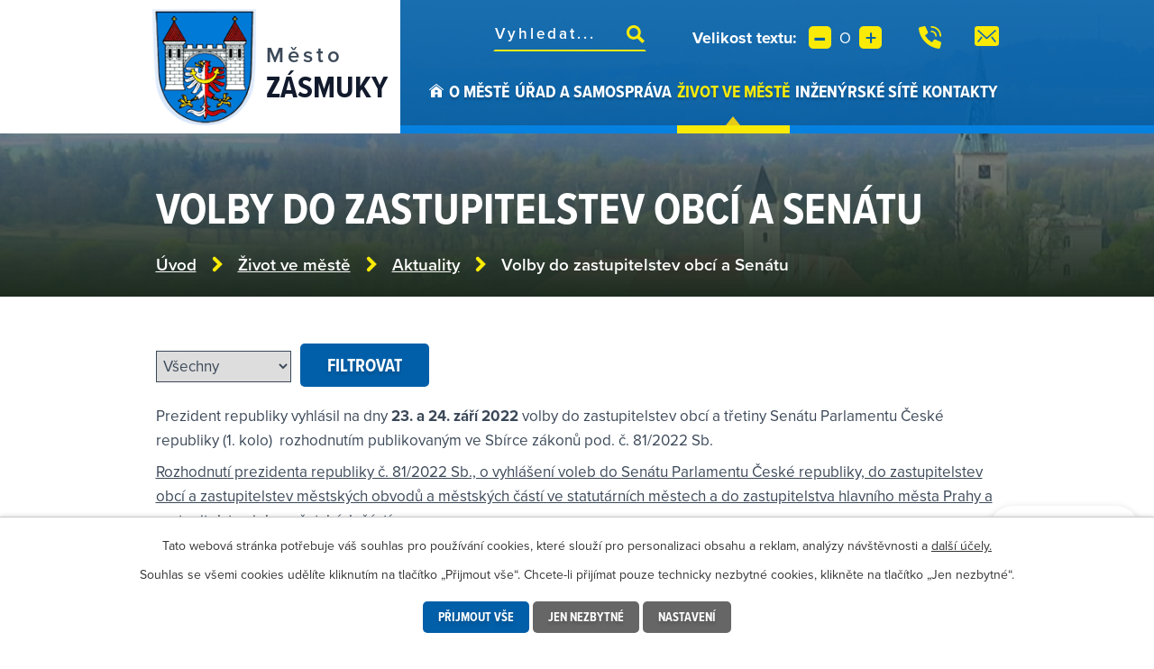

--- FILE ---
content_type: text/html; charset=utf-8
request_url: https://www.zasmuky.cz/aktuality/volby-do-zastupitelstev-obci-a-senatu?mainSection-dataAggregatorCalendar-3677503-date=202307
body_size: 14917
content:
<!DOCTYPE html>
<html lang="cs" data-lang-system="cs">
	<head>



		<!--[if IE]><meta http-equiv="X-UA-Compatible" content="IE=EDGE"><![endif]-->
			<meta name="viewport" content="width=device-width, initial-scale=1, user-scalable=yes">
			<meta http-equiv="content-type" content="text/html; charset=utf-8" />
			<meta name="robots" content="index,follow" />
			<meta name="author" content="Antee s.r.o." />
			<meta name="description" content="Prezident republiky vyhlásil na dny 23. a 24. září 2022 volby do zastupitelstev obcí a třetiny Senátu Parlamentu České republiky (1. kolo)  rozhodnutím publikovaným ve Sbírce zákonů pod. č. 81/2022 Sb.
Rozhodnutí prezidenta republiky č. 81/2022 Sb., o vyhlášení voleb do Senátu Parlamentu České republiky, do zastupitelstev obcí a zastupitelstev městských obvodů a městských částí ve statutárních městech a do zastupitelstva hlavního města Prahy a zastupitelstev jeho městských částí
 
Více naleznete zde
 " />
			<meta name="viewport" content="width=device-width, initial-scale=1, user-scalable=yes" />
<title>Volby do zastupitelstev obcí a Senátu | Město Zásmuky, Středočeský kraj</title>

		<link rel="stylesheet" type="text/css" href="https://cdn.antee.cz/jqueryui/1.8.20/css/smoothness/jquery-ui-1.8.20.custom.css?v=2" integrity="sha384-969tZdZyQm28oZBJc3HnOkX55bRgehf7P93uV7yHLjvpg/EMn7cdRjNDiJ3kYzs4" crossorigin="anonymous" />
		<link rel="stylesheet" type="text/css" href="/style.php?nid=Sk1F&amp;ver=1768399196" />
		<link rel="stylesheet" type="text/css" href="/css/libs.css?ver=1768399900" />
		<link rel="stylesheet" type="text/css" href="https://cdn.antee.cz/genericons/genericons/genericons.css?v=2" integrity="sha384-DVVni0eBddR2RAn0f3ykZjyh97AUIRF+05QPwYfLtPTLQu3B+ocaZm/JigaX0VKc" crossorigin="anonymous" />

		<script src="/js/jquery/jquery-3.0.0.min.js" ></script>
		<script src="/js/jquery/jquery-migrate-3.1.0.min.js" ></script>
		<script src="/js/jquery/jquery-ui.min.js" ></script>
		<script src="/js/jquery/jquery.ui.touch-punch.min.js" ></script>
		<script src="/js/libs.min.js?ver=1768399900" ></script>
		<script src="/js/ipo.min.js?ver=1768399889" ></script>
			<script src="/js/locales/cs.js?ver=1768399196" ></script>

			<script src='https://www.google.com/recaptcha/api.js?hl=cs&render=explicit' ></script>

		<link href="/uredni-deska?action=atom" type="application/atom+xml" rel="alternate" title="Úřední deska">
		<link href="/aktuality?action=atom" type="application/atom+xml" rel="alternate" title="Aktuality">
		<link href="/rozhlas?action=atom" type="application/atom+xml" rel="alternate" title="Hlášení rozhlasu">
		<link href="/verejne-zakazky?action=atom" type="application/atom+xml" rel="alternate" title="Veřejné zakázky">
<link rel="preload" href="https://use.typekit.net/bmq1bcr.css" as="style">
<link rel="stylesheet" href="https://use.typekit.net/bmq1bcr.css">
<link href="/image.php?nid=603&amp;oid=8575274&amp;width=29" rel="icon" type="image/png">
<link rel="shortcut icon" href="/image.php?nid=603&amp;oid=8575274&amp;width=29">
<script>
ipo.api.live("body", function(el){
//přesun patičky
$(el).find("#ipocopyright").insertAfter("#ipocontainer");
//přidání třídy action-button
$(el).find(".backlink").addClass("action-button");
//přesun vyhledávání
$(el).find(".elasticSearchForm").appendTo(".header-fulltext");
//přejmenování placeholderu
$(el).find(".elasticSearchForm input[type=text]").attr("placeholder", "Vyhledat...");
//přesun velikosti písma
$(el).find(".font-enlargement").appendTo(".velikost-pisma");
//zjištění zda se jedná o stránku 404
if( $(el).find(".ipopagetext .error").length )
{
$(el).addClass("error-page");
}
});
//funkce pro zobrazování a skrývání vyhledávání
ipo.api.live(".header-fulltext > a", function(el){
var ikonaLupa = $(el).find(".ikona-lupa");
$(el).click(function(e) {
e.preventDefault();
$(this).toggleClass("search-active");
if($(this).hasClass("search-active")) {
$(ikonaLupa).text('X');
$(ikonaLupa).attr("title","Zavřít vyhledávání");
} else {
$(this).removeClass("search-active");
$(ikonaLupa).attr("title","Otevřít vyhledávání");
$(".elasticSearchForm input[type=text]").val("");
}
$(".elasticSearchForm").animate({height: "toggle"});
$(".elasticSearchForm input[type=text]").focus();
});
});
//posun h1
ipo.api.live('h1', function(el) {
if( ( !document.getElementById('page8542555') && !document.getElementById('page3743249') && !document.getElementById('page3743351') && !document.getElementById('page3743354') && !document.getElementById('page3743357') && !document.getElementById('page3743359') && !document.getElementById('page3743361') ) && ($("#system-menu").length != 1 && !$(".error").length ) )
{
if ($(window).width() >= 1025)
{
$(el).wrap("<div class='wrapper-h1 layout-container' />");
$(".wrapper-h1").insertBefore("#iponavigation p");
}
}
});
//převod úvodní fotky na drobečkovou navigaci
ipo.api.live('body', function(el) {
if((!document.getElementById('page8542555')) && ( !$(".error").length ))
{
if ($(window).width() >= 1025)
{
if( $(el).find(".subpage-background").length )
{
var image_back = $(el).find(".subpage-background .boxImage > div").attr("style");
$(el).find("#iponavigation").attr("style", image_back);
}
}
}
});
//zjištění počet položek submenu
ipo.api.live('#ipotopmenuwrapper ul.topmenulevel2', function(el) {
$(el).find("> li").each(function( index, es ) {
if(index == 9)
{
$(el).addClass("two-column");
}
});
});
//označení položek, které mají submenu
ipo.api.live('#ipotopmenu ul.topmenulevel1 li.topmenuitem1', function(el) {
var submenu = $(el).find("ul.topmenulevel2");
if ($(window).width() <= 1024){
if (submenu.length) {
$(el).addClass("hasSubmenu");
$(el).find("> a").after("<span class='open-submenu' />");
}
}
});
//wrapnutí spanu do poležek první úrovně
ipo.api.live('#ipotopmenu ul.topmenulevel1 li.topmenuitem1 > a', function(el) {
if ($(window).width() <= 1024) {
$(el).wrapInner("<span>");
}
});
//rozbaleni menu
$(function() {
if ($(window).width() <= 1024) {
$(".topmenulevel1 > li.hasSubmenu .open-submenu").click(function(e) {
$(this).toggleClass("see-more");
if($(this).hasClass("see-more")) {
$("ul.topmenulevel2").css("display","none");
$(this).next("ul.topmenulevel2").css("display","block");
$(".topmenulevel1 > li > a").removeClass("see-more");
$(this).addClass("see-more");
} else {
$(this).removeClass("see-more");
$(this).next("ul.topmenulevel2").css("display","none");
}
});
}
});
</script>


<link rel="preload" href="/image.php?nid=603&amp;oid=8575282&amp;width=117" as="image">
<!-- úřední deska přidání popisu názvů -->







	</head>

	<body id="page3248715" class="subpage3248715 subpage8542564"
			
			data-nid="603"
			data-lid="CZ"
			data-oid="3248715"
			data-layout-pagewidth="1024"
			
			data-slideshow-timer="3"
			 data-ipo-article-id="637525" data-ipo-article-tags="Volby"
						
				
				data-layout="responsive" data-viewport_width_responsive="1024"
			>



							<div id="snippet-cookiesConfirmation-euCookiesSnp">			<div id="cookieChoiceInfo" class="cookie-choices-info template_1">
					<p>Tato webová stránka potřebuje váš souhlas pro používání cookies, které slouží pro personalizaci obsahu a reklam, analýzy návštěvnosti a 
						<a class="cookie-button more" href="https://navody.antee.cz/cookies" target="_blank">další účely.</a>
					</p>
					<p>
						Souhlas se všemi cookies udělíte kliknutím na tlačítko „Přijmout vše“. Chcete-li přijímat pouze technicky nezbytné cookies, klikněte na tlačítko „Jen nezbytné“.
					</p>
				<div class="buttons">
					<a class="cookie-button action-button ajax" id="cookieChoiceButton" rel=”nofollow” href="/aktuality/volby-do-zastupitelstev-obci-a-senatu?mainSection-dataAggregatorCalendar-3677503-date=202307&amp;do=cookiesConfirmation-acceptAll">Přijmout vše</a>
					<a class="cookie-button cookie-button--settings action-button ajax" rel=”nofollow” href="/aktuality/volby-do-zastupitelstev-obci-a-senatu?mainSection-dataAggregatorCalendar-3677503-date=202307&amp;do=cookiesConfirmation-onlyNecessary">Jen nezbytné</a>
					<a class="cookie-button cookie-button--settings action-button ajax" rel=”nofollow” href="/aktuality/volby-do-zastupitelstev-obci-a-senatu?mainSection-dataAggregatorCalendar-3677503-date=202307&amp;do=cookiesConfirmation-openSettings">Nastavení</a>
				</div>
			</div>
</div>				<div id="ipocontainer">

			<div class="menu-toggler">

				<span>Menu</span>
				<span class="genericon genericon-menu"></span>
			</div>

			<span id="back-to-top">

				<i class="fa fa-angle-up"></i>
			</span>

			<div id="ipoheader">

				<div class="header-inner__container">
	<div class="row header-inner flex-container layout-container">
		<div class="logo">
			<a title="Město Zásmuky" href="/" class="header-logo">
				<span class="znak">
					<img src="/image.php?nid=603&amp;oid=8575282&amp;width=117" width="117" height="131" alt="Město Zásmuky">
				</span>
				<span class="nazev-obce">
					<span>Město</span>
					<span>Zásmuky</span>
				</span>
			</a>
		</div>
		<div class="header-fulltext">
			<a href="#"><span title="Otevřít vyhledávání" class="ikona-lupa">Ikona</span></a>
		</div>
		<div class="velikost-pisma"></div>
		<div class="header-kontakt flex-container">
			<a class="tooltip" title="+420 321 796 401" href="tel:+420321796401">
				<img src="/file.php?nid=603&amp;oid=8575299&amp;width=25" width="25" height="25" alt="Ikona telefon">
			</a>
			<a class="tooltip" title="podatelna@zasmuky.cz" href="mailto:podatelna@zasmuky.cz">
				<img src="/file.php?nid=603&amp;oid=8575287&amp;width=27" width="27" height="22" alt="Ikona e-mail">
			</a>
		</div>
	</div>
</div>



<div class="subpage-background">
	
		 
		<div class="boxImage">
			<div style="background-image:url(/image.php?oid=8575281&amp;nid=603&amp;width=2000);"></div>
		</div>
		 
		
	
</div><div class="font-enlargement">
	<h4 class="newsheader">
		Změna velikosti písma
	</h4>
	<div class="newsbody">
		<a class="font-smaller" id="font-resizer-smaller">Menší<span class="font-icon"></span></a>
		<a class="font-default" id="font-resizer-default">Standardní</a>
		<a class="font-bigger" id="font-resizer-bigger">Větší<span class="font-icon"></span></a>
	</div>
</div>
<script >

	$(document).ready(function() {
		app.index.changeFontSize(
				'ipopage',
				document.getElementById('font-resizer-smaller'),
				document.getElementById('font-resizer-default'),
				document.getElementById('font-resizer-bigger')
		);
	});
</script>
			</div>

			<div id="ipotopmenuwrapper">

				<div id="ipotopmenu">
<h4 class="hiddenMenu">Horní menu</h4>
<ul class="topmenulevel1"><li class="topmenuitem1 noborder" id="ipomenu8542555"><a href="/">Úvod</a></li><li class="topmenuitem1" id="ipomenu8542556"><a href="/o-meste">O městě</a><ul class="topmenulevel2"><li class="topmenuitem2" id="ipomenu15090"><a href="/historie">Historie</a><ul class="topmenulevel3"><li class="topmenuitem3" id="ipomenu3937360"><a href="/vzpominka-na-legionare">Vzpomínka na legionáře</a></li><li class="topmenuitem3" id="ipomenu2339861"><a href="/zasmuky-v-promenach-casu">Zásmuky v proměnách času</a></li><li class="topmenuitem3" id="ipomenu2183437"><a href="/historicke-pohlednice">Historické pohlednice</a></li><li class="topmenuitem3" id="ipomenu15092"><a href="/prezentace-knihy-historie-zasmuk">Prezentace knihy Historie Zásmuk</a></li></ul></li><li class="topmenuitem2" id="ipomenu242950"><a href="/pridruzene-obce">Přidružené obce</a><ul class="topmenulevel3"><li class="topmenuitem3" id="ipomenu242956"><a href="/sobocice">Sobočice</a></li><li class="topmenuitem3" id="ipomenu242957"><a href="/nesmen">Nesměň</a></li><li class="topmenuitem3" id="ipomenu242958"><a href="/doubravcany">Doubravčany</a></li><li class="topmenuitem3" id="ipomenu242959"><a href="/vrsice">Vršice</a></li></ul></li><li class="topmenuitem2" id="ipomenu2415049"><a href="/osobnosti-zasmuk">Osobnosti Zásmuk</a></li><li class="topmenuitem2" id="ipomenu15089"><a href="/zajimavosti">Zajímavosti</a><ul class="topmenulevel3"><li class="topmenuitem3" id="ipomenu4773385"><a href="/zamek-zasmuky">Zámek Zásmuky</a></li><li class="topmenuitem3" id="ipomenu1269167"><a href="/vystavni-sin-zamek-zasmuky">Výstavní síň - Zámek Zásmuky</a><ul class="topmenulevel4"><li class="topmenuitem4" id="ipomenu2328096"><a href="/vesnicke-secesni-fasady-na-kourimsku">Vesnické secesní fasády na Kouřimsku</a></li><li class="topmenuitem4" id="ipomenu2365226"><a href="/kolaze-komentovana-grafika">Koláže, komentovaná grafika</a></li><li class="topmenuitem4" id="ipomenu2368244"><a href="/zemeni">Zemění</a></li></ul></li><li class="topmenuitem3" id="ipomenu2367008"><a href="/zzz-zahradni-zeleznice-zasmucka">Zahradní Železnice Zásmucka</a></li><li class="topmenuitem3" id="ipomenu2181804"><a href="/podlipansky-motoracek">Podlipanský motoráček</a></li><li class="topmenuitem3" id="ipomenu1064823"><a href="/tradicni-zasmucka-pout">Tradiční Zásmucká pouť</a></li><li class="topmenuitem3" id="ipomenu10135676"><a href="/frantiskansky-klaster-zasmuky">Františkánský klášter Zásmuky</a></li></ul></li><li class="topmenuitem2" id="ipomenu4936438"><a href="/vlajka-a-znak-mesta-zasmuky">Vlajka a znak města Zásmuky</a></li><li class="topmenuitem2" id="ipomenu4348920"><a href="/vlci-dul">Vlčí důl</a><ul class="topmenulevel3"><li class="topmenuitem3" id="ipomenu4348922"><a href="/uvodni-slovo-starosty">Úvodní slovo starosty</a></li><li class="topmenuitem3" id="ipomenu4348921"><a href="/historie-a-soucasnost">Historie a současnost</a></li><li class="topmenuitem3" id="ipomenu4962629"><a href="/vyvoj-v-roce-2016-2020">Vývoj v roce 2016 - 2020</a></li><li class="topmenuitem3" id="ipomenu4348925"><a href="/dokumenty">Dokumenty</a></li><li class="topmenuitem3" id="ipomenu4348927"><a href="/clanky-v-mediich">Články v médiích</a></li><li class="topmenuitem3" id="ipomenu4348957"><a href="/fotogalerie-vlci-dul">Fotogalerie Vlčí důl</a></li><li class="topmenuitem3" id="ipomenu4367068"><a href="/napravna-opatreni">Nápravná opatření</a></li><li class="topmenuitem3" id="ipomenu4352282"><a href="/kontaminace">Kontaminace</a></li></ul></li><li class="topmenuitem2" id="ipomenu3024535"><a href="/svazky-obci">Svazky obcí</a></li><li class="topmenuitem2" id="ipomenu2205783"><a href="/cirkev-ceskoslovenska-husitska">Církev československá husitská</a></li><li class="topmenuitem2" id="ipomenu2387316"><a href="/cirkev-rimskokatolicka">Církev římskokatolická</a></li></ul></li><li class="topmenuitem1" id="ipomenu15075"><a href="/mestsky-urad">Úřad a samospráva</a><ul class="topmenulevel2"><li class="topmenuitem2" id="ipomenu15076"><a href="/zakladni-informace">Základní informace</a></li><li class="topmenuitem2" id="ipomenu4757978"><a href="/popis-uradu-kontakty">Popis úřadu - kontakty</a></li><li class="topmenuitem2" id="ipomenu8543514"><a href="/povinne-zverejnovane-informace">Povinně zveřejňované informace</a><ul class="topmenulevel3"><li class="topmenuitem3" id="ipomenu2006315"><a href="/poskytnute-informace-dle-zak-106-1999-sb">Poskytnuté informace dle zák. 106/1999 Sb.</a><ul class="topmenulevel4"><li class="topmenuitem4" id="ipomenu8761254"><a href="/archiv-poskytovani-informaci">Archiv - poskytování informací</a></li></ul></li></ul></li><li class="topmenuitem2" id="ipomenu15078"><a href="/poskytovani-informaci-prijem-podani">Poskytování informací, příjem podání</a></li><li class="topmenuitem2" id="ipomenu15079"><a href="/vyhlasky-zakony-a-usneseni-zastupitelstva">Vyhlášky, zákony a usnesení zastupitelstva</a><ul class="topmenulevel3"><li class="topmenuitem3" id="ipomenu2244460"><a href="/smernice">Směrnice</a></li><li class="topmenuitem3" id="ipomenu2203680"><a href="/jednaci-rady">Jednací řády</a></li><li class="topmenuitem3" id="ipomenu2233126"><a href="/usneseni-rm">Usnesení RM</a><ul class="topmenulevel4"><li class="topmenuitem4" id="ipomenu3253801"><a href="/archiv-rm">Archiv</a></li></ul></li><li class="topmenuitem3" id="ipomenu2130577"><a href="/usneseni-zm">Usnesení ZM</a><ul class="topmenulevel4"><li class="topmenuitem4" id="ipomenu11841755"><a href="/usneseni-2025">Usnesení 2025</a></li><li class="topmenuitem4" id="ipomenu10923746"><a href="/usneseni-2024">Usnesení 2024</a></li><li class="topmenuitem4" id="ipomenu9670271"><a href="/usneseni-2023">Usnesení 2023</a></li><li class="topmenuitem4" id="ipomenu8591571"><a href="/archiv-usneseni-zm">Archiv usnesení ZM</a><ul class="topmenulevel5"><li class="topmenuitem5" id="ipomenu8845791"><a href="/usneseni-2022">Usnesení 2022</a></li><li class="topmenuitem5" id="ipomenu8127060"><a href="/usneseni-2021">Usnesení 2021</a></li></ul></li></ul></li><li class="topmenuitem3" id="ipomenu2233137"><a href="/usneseni-financniho-a-kontrolniho-vyboru">Usnesení Finančního a Kontrolního výboru</a></li><li class="topmenuitem3" id="ipomenu2233138"><a href="/usneseni-kulturni-komise">Usnesení kulturní komise</a><ul class="topmenulevel4"><li class="topmenuitem4" id="ipomenu3851652"><a href="/archiv-komise">Archiv</a></li></ul></li><li class="topmenuitem3" id="ipomenu2130579"><a href="/vyhlasene-konkurzy">Vyhlášené konkurzy</a></li></ul></li><li class="topmenuitem2" id="ipomenu3248633"><a href="/uredni-deska">Úřední deska</a></li><li class="topmenuitem2" id="ipomenu15080"><a href="/rozpocet">Rozpočty a finanční dokumenty</a></li><li class="topmenuitem2" id="ipomenu7680065"><a href="https://cro.justice.cz/" target="_blank">Registr oznámení</a></li><li class="topmenuitem2" id="ipomenu15081"><a href="/elektronicka-podatelna">Elektronická podatelna</a></li><li class="topmenuitem2" id="ipomenu8642803"><a href="/verejne-zakazky">Veřejné zakázky</a><ul class="topmenulevel3"><li class="topmenuitem3" id="ipomenu3253831"><a href="/archiv-zakazky">Archiv (veřejné zakázky)</a></li><li class="topmenuitem3" id="ipomenu8617044"><a href="/dokumentace-pro-provedeni-stavbypolozkovy-rozpocet-pristavby-zs-zasmuky">,,Dokumentace pro provedení stavby+položkový rozpočet-přístavby ZŠ Zásmuky"</a></li><li class="topmenuitem3" id="ipomenu9155078"><a href="/administrace-projektupristavba-zs-zasmuky-vyber-zhotovitele-a-tdi-tdikoordinator-bozp">Administrace projektu,,Přístavba ZŠ Zásmuky-výběr zhotovitele a TDI, TDI+koordinátor BOZP</a></li><li class="topmenuitem3" id="ipomenu9155376"><a href="/administrace-projektu-vodohospodarske-stavby-zasmuky-a-sobocice-vyber-zhotovitele-a-td-tdikoordinator-bozp">Administrace projektu ,,Vodohospodářské stavby Zásmuky a Sobočice-výběr zhotovitele a TD, TDI+koordinátor BOZP</a></li><li class="topmenuitem3" id="ipomenu9188974"><a href="/zasmuky-ulice-spojovaci-stavba-komunikace">,,Zásmuky, ulice Spojovací - stavba komunikace"</a></li><li class="topmenuitem3" id="ipomenu9189020"><a href="/stavebni-upravy-zpevnenych-ploch-ms-zasmuky">,,Stavební úpravy zpevněných ploch MŠ Zásmuky"</a></li><li class="topmenuitem3" id="ipomenu9622899"><a href="/kompletni-rekonstrukce-strechy-na-objektu-zs-cp450-zasmuky">,,Kompletní rekonstrukce střechy" na objektu ZS čp.450, Zásmuky</a></li><li class="topmenuitem3" id="ipomenu9623013"><a href="/osobni-automobil-pro-pecovatelskou-sluzbu-mesta-zasmuky">,,Osobní automobil pro pečovatelskou službu Města Zásmuky"</a></li><li class="topmenuitem3" id="ipomenu10936712"><a href="/zs-zasmuky-vymena-oken-v-objektu-zs-atrium">,,ZŠ Zásmuky-výměna oken v objektu ZŠ-atrium"</a></li><li class="topmenuitem3" id="ipomenu11397600"><a href="/energeticky-management-zasmuky">,,Energetický management Zásmuky"</a></li></ul></li><li class="topmenuitem2" id="ipomenu2181758"><a href="/samosprava-mesta-a-volene-organy">Samospráva města a volené orgány</a></li><li class="topmenuitem2" id="ipomenu2516788"><a href="/podklady-pro-jednani-zm">Podklady pro jednání ZM</a><ul class="topmenulevel3"><li class="topmenuitem3" id="ipomenu11806081"><a href="/jednani-zm-612025">Jednání ZM 6.1.2025</a></li><li class="topmenuitem3" id="ipomenu12069675"><a href="/jednani-zm-242025">Jednání ZM 2.4.2025</a></li><li class="topmenuitem3" id="ipomenu12453359"><a href="/jednani-zm-3062025">Jednání ZM 30.6.2025</a></li><li class="topmenuitem3" id="ipomenu12639917"><a href="/jednani-zm-2992025">Jednání ZM 29.9.2025</a></li><li class="topmenuitem3" id="ipomenu12833901"><a href="/jednani-zm-26112025">Jednání ZM 26.11.2025</a></li><li class="topmenuitem3" id="ipomenu12925211"><a href="/jednani-zm-17122025">Jednání ZM 17.12.2025</a></li></ul></li><li class="topmenuitem2" id="ipomenu4863708"><a href="/dotace-mesta-zasmuky">Dotace města Zásmuky</a><ul class="topmenulevel3"><li class="topmenuitem3" id="ipomenu2050401"><a href="/dotace">Dotace přijaté</a><ul class="topmenulevel4"><li class="topmenuitem4" id="ipomenu6885620"><a href="/projekt-napravnych-opatreni-k-odvraceni-skod-zpusobenych-vlivem-stare-ekologicke-zateze-byvale-skladky-vlci-dul-v-ku-zasmuky-na-podzemnich-a-povrchovych-vodach">Projekt nápravných opatření k odvrácení škod způsobených vlivem staré ekologické zátěže bývalé skládky Vlčí důl v k.ú. Zásmuky na podzemních a povrchových vodách</a></li><li class="topmenuitem4" id="ipomenu5470648"><a href="/projekt-porizeni-velkokapacitni-pozarni-cisterny-na-dopravu-vody-pro-mesto-zasmuky">Projekt "Pořízení velkokapacitní požární cisterny na dopravu vody pro město Zásmuky"</a></li><li class="topmenuitem4" id="ipomenu5463732"><a href="/projekt-vybaveni-sdh-dychacimi-pristroji">Projekt "Vybavení SDH dýchacími přístroji"</a></li><li class="topmenuitem4" id="ipomenu4763853"><a href="/projekt-hriste-pro-deti-a-seniory-sobocice">Projekt "Hřiště pro děti a seniory Sobočice"</a></li><li class="topmenuitem4" id="ipomenu3939004"><a href="/projekt-rekonstrukce-mistnich-komunikaci-ve-meste-zasmuky">Projekt "Rekonstrukce místních komunikací ve městě Zásmuky"</a></li><li class="topmenuitem4" id="ipomenu3939007"><a href="/projekt-obnova-rybnika-bazantnice">Projekt "Obnova rybníka Bažantnice"</a></li><li class="topmenuitem4" id="ipomenu3939005"><a href="/projekt-snizeni-energeticke-narocnosti-budovy-materske-skoly-zasmuky">Projekt " Snížení energetické náročnosti budovy Mateřské školy Zásmuky"</a></li><li class="topmenuitem4" id="ipomenu3939015"><a href="/projekt-napravna-opatreni-k-odvraceni-skod-zpusobenych-vlivem-stare-ekologicke-zateze-byvaleskladky-vlci-dul">Projekt " Nápravná opatření k odvrácení škod způsobených vlivem staré ekologické zátěže bývaléskládky Vlčí důl"</a></li><li class="topmenuitem4" id="ipomenu3683618"><a href="/dotace-rekonstrukce-mostu-pres-vavrinecky-potok">Dotace Rekonstrukce mostu přes Vavřinecký potok</a></li><li class="topmenuitem4" id="ipomenu3525962"><a href="/dotace-projekt-zasmuky-splaskova-kanalizace">Dotace - projekt "Zásmuky - splašková kanalizace"</a></li><li class="topmenuitem4" id="ipomenu3228034"><a href="/dotace-modernizace-mistnich-komunikaci-ve-meste-zasmuky">Dotace "Modernizace místních komunikací ve městě Zásmuky"</a></li><li class="topmenuitem4" id="ipomenu8606806"><a href="/dotace-porizeni-noveho-automobilu-pro-pecovatelskou-sluzbu-zasmuky">Dotace – "Pořízení nového automobilu pro pečovatelskou službu Zásmuky"</a></li><li class="topmenuitem4" id="ipomenu9418269"><a href="/projekt-upravy-zs-zasmuky-odborne-ucebny-zs-zasmuky">Projekt "Úpravy ZŠ Zásmuky - Odborné učebny ZŠ Zásmuky"</a></li></ul></li><li class="topmenuitem3" id="ipomenu8600712"><a href="/dotace-poskytnute">Dotace poskytnuté</a><ul class="topmenulevel4"><li class="topmenuitem4" id="ipomenu4935007"><a href="/pravidla-pro-poskytovani-dotaci">Pravidla pro poskytování dotací</a></li><li class="topmenuitem4" id="ipomenu4935009"><a href="/poskytnute-dotace-nad-50-000-kc">Poskytnuté dotace nad 50.000.- Kč</a></li><li class="topmenuitem4" id="ipomenu4935010"><a href="/poskytnute-dotace-do-50-000-kc">Poskytnuté dotace do 50.000,- Kč</a></li></ul></li></ul></li><li class="topmenuitem2" id="ipomenu208794"><a href="/matricni-urad">Matriční úřad</a></li><li class="topmenuitem2" id="ipomenu208803"><a href="/stavebni-urad">Stavební úřad</a></li><li class="topmenuitem2" id="ipomenu2985232"><a href="/zivotni-prostredi">Životní prostředí</a></li><li class="topmenuitem2" id="ipomenu2122835"><a href="/strategicke-plany-mesta">Strategické plány města</a><ul class="topmenulevel3"><li class="topmenuitem3" id="ipomenu5120450"><a href="/strategicky-plan">Strategický plán</a></li><li class="topmenuitem3" id="ipomenu5120449"><a href="/uzemni-plan">Územní plán</a></li><li class="topmenuitem3" id="ipomenu6397585"><a href="/strategicky-plan-rozvoje-sportu-ve-meste-zasmuky">Strategický plán rozvoje sportu ve městě Zásmuky</a></li><li class="topmenuitem3" id="ipomenu7433334"><a href="/povodnovy-plan-mesta-zasmuky">Povodňový plán města Zásmuky</a></li></ul></li><li class="topmenuitem2" id="ipomenu2182289"><a href="/czech-point">Czech POINT</a></li><li class="topmenuitem2" id="ipomenu12437649"><a href="/volby-2025">Volby 2025</a></li></ul></li><li class="topmenuitem1 active" id="ipomenu8542564"><a href="/zivot-ve-meste">Život ve městě</a><ul class="topmenulevel2"><li class="topmenuitem2 active" id="ipomenu3248715"><a href="/aktuality">Aktuality</a></li><li class="topmenuitem2" id="ipomenu3461188"><a href="/rozhlas">Hlášení rozhlasu</a></li><li class="topmenuitem2" id="ipomenu2180495"><a href="/ekologie">Odpady</a><ul class="topmenulevel3"><li class="topmenuitem3" id="ipomenu2180499"><a href="/sberny-dvur">Sběrné místo odpadů</a></li><li class="topmenuitem3" id="ipomenu2180507"><a href="/elektro-odpad">Elektro odpad</a></li><li class="topmenuitem3" id="ipomenu4413634"><a href="/bioodpad">Bioodpad</a></li><li class="topmenuitem3" id="ipomenu2180502"><a href="/zvlastni-sberne-nadoby">Rozmístění sběrných kontejnerů</a></li><li class="topmenuitem3" id="ipomenu8564448"><a href="/harmonogram-svozu-odpadu">Harmonogram svozu odpadů</a></li><li class="topmenuitem3" id="ipomenu10145122"><a href="/povinne-informace-o-odpadovem-hospodarstvi">Povinné informace o odpadovém hospodářství</a></li></ul></li><li class="topmenuitem2" id="ipomenu224223"><a href="/poplatky">Poplatky</a></li><li class="topmenuitem2" id="ipomenu208802"><a href="/pecovatelska-sluzba">Pečovatelská služba</a></li><li class="topmenuitem2" id="ipomenu4879714"><a href="/svatebni-obrady">Svatební obřady</a></li><li class="topmenuitem2" id="ipomenu8574429"><a href="https://zasmuky.knihovna.cz/" target="_blank">Knihovna</a></li><li class="topmenuitem2" id="ipomenu8542565"><a href="/organizace-ve-meste">Organizace ve městě</a><ul class="topmenulevel3"><li class="topmenuitem3" id="ipomenu8542566"><a href="https://www.zs-zasmuky.cz/" target="_blank">Základní škola</a></li><li class="topmenuitem3" id="ipomenu8542567"><a href="https://www.skolka-zasmuky.cz/" target="_blank">Mateřská škola</a></li><li class="topmenuitem3" id="ipomenu350196"><a href="/sbor-dobrovolnych-hasicu">Sbor dobrovolných hasičů</a></li><li class="topmenuitem3" id="ipomenu2205779"><a href="/myslivecky-spolek">Myslivecký spolek</a></li><li class="topmenuitem3" id="ipomenu8542568"><a href="http://tjsokolzasmuky.cz/" target="_blank">TJ Sokol Zásmuky</a></li><li class="topmenuitem3" id="ipomenu8542569"><a href="https://zko-zasmuky.estranky.cz/" target="_blank">Kynologická organizace</a></li><li class="topmenuitem3" id="ipomenu8542570"><a href="https://www.crs-sus.cz/" target="_blank">Český rybářský svaz</a></li><li class="topmenuitem3" id="ipomenu8542573"><a href="https://sestka-zasmuky.webnode.cz/" target="_blank">Český svaz ochránců přírody</a></li><li class="topmenuitem3" id="ipomenu4738740"><a href="/cesky-svaz-vcelaru-z-s">Český svaz včelařů, z. s.</a></li><li class="topmenuitem3" id="ipomenu8542574"><a href="http://zasmucky-spolek.cz/uvod/" target="_blank">Zásmucký spolek</a></li></ul></li><li class="topmenuitem2" id="ipomenu15093"><a href="/zpravodaj">Zpravodaj</a></li><li class="topmenuitem2" id="ipomenu8542576"><a href="https://idos.idnes.cz/vlakyautobusymhdvse/spojeni/" target="_blank">Doprava</a></li><li class="topmenuitem2" id="ipomenu2275453"><a href="/pohostinstvi">Pohostinství</a></li><li class="topmenuitem2" id="ipomenu443707"><a href="/reseni-krizovych-situaci-prirucka">Řešení krizových situací</a></li><li class="topmenuitem2" id="ipomenu8542577"><a href="/mobilni-rozhlas">Mobilní Rozhlas</a></li><li class="topmenuitem2" id="ipomenu2447690"><a href="/provozovatel-vodohospodarskeho-zarizeni">Provozovatel vodohospodářského zařízení</a></li><li class="topmenuitem2" id="ipomenu15095"><a href="/podnikani">Podnikání</a></li><li class="topmenuitem2" id="ipomenu2180971"><a href="/pro-turisty">Pro turisty</a><ul class="topmenulevel3"><li class="topmenuitem3" id="ipomenu2774518"><a href="/turistika-cz">Turistika.cz</a></li><li class="topmenuitem3" id="ipomenu2276533"><a href="/turistika">Turistika</a><ul class="topmenulevel4"><li class="topmenuitem4" id="ipomenu4538287"><a href="/naucna-stezka-zasmucka-bazantnice-foto">Naučná stezka "Zásmucká Bažantnice"</a></li><li class="topmenuitem4" id="ipomenu2354639"><a href="/vavrinec-kourimka-vyrovka">Vavřinec-Kouřimka-Výrovka</a></li><li class="topmenuitem4" id="ipomenu2360068"><a href="/z-lipan-pres-kourim-do-zasmuk">Z Lipan přes Kouřim do Zásmuk</a></li><li class="topmenuitem4" id="ipomenu4738818"><a href="/pamatky-kolinska-a-zasmuk">Památky Kolínska a Zásmuk</a></li></ul></li><li class="topmenuitem3" id="ipomenu2276162"><a href="/sport">Sport</a></li><li class="topmenuitem3" id="ipomenu15096"><a href="/cyklostezky">Cyklostezky</a><ul class="topmenulevel4"><li class="topmenuitem4" id="ipomenu2327266"><a href="/vavrinecka-dvacitka">Vavřinecká dvacítka</a></li><li class="topmenuitem4" id="ipomenu2328122"><a href="/pokorneho-secesni-fasady">Pokorného secesní fasády</a></li><li class="topmenuitem4" id="ipomenu2340006"><a href="/zasmuky-trasa-2">Zásmuky - Trasa 2</a></li><li class="topmenuitem4" id="ipomenu11963519"><a href="/cyklomapa-kolinsko">Cyklomapa Kolínsko</a></li></ul></li><li class="topmenuitem3" id="ipomenu15098"><a href="/mapa">Mapa</a></li></ul></li></ul></li><li class="topmenuitem1" id="ipomenu11902365"><a href="/vystavba-vodovodu-a-kanalizace-zasmuky-sobocice">Inženýrské sítě</a></li><li class="topmenuitem1" id="ipomenu8574475"><a href="/kontakty">Kontakty</a></li></ul>
					<div class="cleartop"></div>
				</div>
			</div>
			<div id="ipomain">
				<div class="elasticSearchForm elasticSearch-container" id="elasticSearch-form-8376950" >
	<h4 class="newsheader">Vyhledat v textu</h4>
	<div class="newsbody">
<form action="/aktuality/volby-do-zastupitelstev-obci-a-senatu?mainSection-dataAggregatorCalendar-3677503-date=202307&amp;do=mainSection-elasticSearchForm-8376950-form-submit" method="post" id="frm-mainSection-elasticSearchForm-8376950-form">
<label hidden="" for="frmform-q">Fulltextové vyhledávání</label><input type="text" placeholder="Vyhledat v textu" autocomplete="off" name="q" id="frmform-q" value=""> 			<input type="submit" value="Hledat" class="action-button">
			<div class="elasticSearch-autocomplete"></div>
</form>
	</div>
</div>

<script >

	app.index.requireElasticSearchAutocomplete('frmform-q', "\/vyhledat-v-textu?do=autocomplete");
</script>
<div class="data-aggregator-calendar" id="data-aggregator-calendar-3677503">
	<h4 class="newsheader">Kalendář akcí</h4>
	<div class="newsbody">
<div id="snippet-mainSection-dataAggregatorCalendar-3677503-cal"><div class="blog-cal ui-datepicker-inline ui-datepicker ui-widget ui-widget-content ui-helper-clearfix ui-corner-all">
	<div class="ui-datepicker-header ui-widget-header ui-helper-clearfix ui-corner-all">
		<a class="ui-datepicker-prev ui-corner-all ajax" href="/aktuality/volby-do-zastupitelstev-obci-a-senatu?mainSection-dataAggregatorCalendar-3677503-date=202306&amp;do=mainSection-dataAggregatorCalendar-3677503-reload" title="Předchozí měsíc">
			<span class="ui-icon ui-icon-circle-triangle-w">Předchozí</span>
		</a>
		<a class="ui-datepicker-next ui-corner-all ajax" href="/aktuality/volby-do-zastupitelstev-obci-a-senatu?mainSection-dataAggregatorCalendar-3677503-date=202308&amp;do=mainSection-dataAggregatorCalendar-3677503-reload" title="Následující měsíc">
			<span class="ui-icon ui-icon-circle-triangle-e">Následující</span>
		</a>
		<div class="ui-datepicker-title">Červenec 2023</div>
	</div>
	<table class="ui-datepicker-calendar">
		<thead>
			<tr>
				<th title="Pondělí">P</th>
				<th title="Úterý">Ú</th>
				<th title="Středa">S</th>
				<th title="Čtvrtek">Č</th>
				<th title="Pátek">P</th>
				<th title="Sobota">S</th>
				<th title="Neděle">N</th>
			</tr>

		</thead>
		<tbody>
			<tr>

				<td>

					<a data-tooltip-content="#tooltip-content-calendar-20230626-3677503" class="tooltip ui-state-default ui-datepicker-other-month" href="/aktuality/vystava-neobvyklych-rozmernych-sviticich-loutek-a-objektu" title="Výstava neobvykle rozměrných svítících loutek a objektů">26</a>
					<div class="tooltip-wrapper">
						<div id="tooltip-content-calendar-20230626-3677503">
							<div>Výstava neobvykle rozměrných svítících loutek a objektů</div>
						</div>
					</div>
				</td>
				<td>

					<a data-tooltip-content="#tooltip-content-calendar-20230627-3677503" class="tooltip ui-state-default ui-datepicker-other-month" href="/aktuality/vystava-neobvyklych-rozmernych-sviticich-loutek-a-objektu" title="Výstava neobvykle rozměrných svítících loutek a objektů">27</a>
					<div class="tooltip-wrapper">
						<div id="tooltip-content-calendar-20230627-3677503">
							<div>Výstava neobvykle rozměrných svítících loutek a objektů</div>
						</div>
					</div>
				</td>
				<td>

					<a data-tooltip-content="#tooltip-content-calendar-20230628-3677503" class="tooltip ui-state-default ui-datepicker-other-month" href="/aktuality/vystava-neobvyklych-rozmernych-sviticich-loutek-a-objektu" title="Výstava neobvykle rozměrných svítících loutek a objektů">28</a>
					<div class="tooltip-wrapper">
						<div id="tooltip-content-calendar-20230628-3677503">
							<div>Výstava neobvykle rozměrných svítících loutek a objektů</div>
						</div>
					</div>
				</td>
				<td>

					<a data-tooltip-content="#tooltip-content-calendar-20230629-3677503" class="tooltip ui-state-default ui-datepicker-other-month" href="/kalendar-akci?date=2023-06-29" title="Výstava neobvykle rozměrných svítících loutek a objektů,Výstavní síň na zámku - Kouzelná výstava">29</a>
					<div class="tooltip-wrapper">
						<div id="tooltip-content-calendar-20230629-3677503">
							<div>Výstava neobvykle rozměrných svítících loutek a objektů</div>
							<div>Výstavní síň na zámku - Kouzelná výstava</div>
						</div>
					</div>
				</td>
				<td>

					<a data-tooltip-content="#tooltip-content-calendar-20230630-3677503" class="tooltip ui-state-default ui-datepicker-other-month" href="/kalendar-akci?date=2023-06-30" title="Výstava neobvykle rozměrných svítících loutek a objektů,Výstavní síň na zámku - Kouzelná výstava">30</a>
					<div class="tooltip-wrapper">
						<div id="tooltip-content-calendar-20230630-3677503">
							<div>Výstava neobvykle rozměrných svítících loutek a objektů</div>
							<div>Výstavní síň na zámku - Kouzelná výstava</div>
						</div>
					</div>
				</td>
				<td>

					<a data-tooltip-content="#tooltip-content-calendar-20230701-3677503" class="tooltip ui-state-default saturday day-off" href="/kalendar-akci?date=2023-07-01" title="Výstava neobvykle rozměrných svítících loutek a objektů,Výstavní síň na zámku - Kouzelná výstava">1</a>
					<div class="tooltip-wrapper">
						<div id="tooltip-content-calendar-20230701-3677503">
							<div>Výstava neobvykle rozměrných svítících loutek a objektů</div>
							<div>Výstavní síň na zámku - Kouzelná výstava</div>
						</div>
					</div>
				</td>
				<td>

					<a data-tooltip-content="#tooltip-content-calendar-20230702-3677503" class="tooltip ui-state-default sunday day-off" href="/kalendar-akci?date=2023-07-02" title="Výstava neobvykle rozměrných svítících loutek a objektů,Výstavní síň na zámku - Kouzelná výstava">2</a>
					<div class="tooltip-wrapper">
						<div id="tooltip-content-calendar-20230702-3677503">
							<div>Výstava neobvykle rozměrných svítících loutek a objektů</div>
							<div>Výstavní síň na zámku - Kouzelná výstava</div>
						</div>
					</div>
				</td>
			</tr>
			<tr>

				<td>

					<a data-tooltip-content="#tooltip-content-calendar-20230703-3677503" class="tooltip ui-state-default" href="/kalendar-akci?date=2023-07-03" title="Výstava neobvykle rozměrných svítících loutek a objektů,Výstavní síň na zámku - Kouzelná výstava">3</a>
					<div class="tooltip-wrapper">
						<div id="tooltip-content-calendar-20230703-3677503">
							<div>Výstava neobvykle rozměrných svítících loutek a objektů</div>
							<div>Výstavní síň na zámku - Kouzelná výstava</div>
						</div>
					</div>
				</td>
				<td>

					<a data-tooltip-content="#tooltip-content-calendar-20230704-3677503" class="tooltip ui-state-default" href="/kalendar-akci?date=2023-07-04" title="Výstava neobvykle rozměrných svítících loutek a objektů,Výstavní síň na zámku - Kouzelná výstava">4</a>
					<div class="tooltip-wrapper">
						<div id="tooltip-content-calendar-20230704-3677503">
							<div>Výstava neobvykle rozměrných svítících loutek a objektů</div>
							<div>Výstavní síň na zámku - Kouzelná výstava</div>
						</div>
					</div>
				</td>
				<td>

					<a data-tooltip-content="#tooltip-content-calendar-20230705-3677503" class="tooltip ui-state-default day-off holiday" href="/kalendar-akci?date=2023-07-05" title="Výstava neobvykle rozměrných svítících loutek a objektů,Výstavní síň na zámku - Kouzelná výstava">5</a>
					<div class="tooltip-wrapper">
						<div id="tooltip-content-calendar-20230705-3677503">
							<div>Výstava neobvykle rozměrných svítících loutek a objektů</div>
							<div>Výstavní síň na zámku - Kouzelná výstava</div>
						</div>
					</div>
				</td>
				<td>

					<a data-tooltip-content="#tooltip-content-calendar-20230706-3677503" class="tooltip ui-state-default day-off holiday" href="/kalendar-akci?date=2023-07-06" title="Výstava neobvykle rozměrných svítících loutek a objektů,Výstavní síň na zámku - Kouzelná výstava">6</a>
					<div class="tooltip-wrapper">
						<div id="tooltip-content-calendar-20230706-3677503">
							<div>Výstava neobvykle rozměrných svítících loutek a objektů</div>
							<div>Výstavní síň na zámku - Kouzelná výstava</div>
						</div>
					</div>
				</td>
				<td>

					<a data-tooltip-content="#tooltip-content-calendar-20230707-3677503" class="tooltip ui-state-default" href="/kalendar-akci?date=2023-07-07" title="Výstava neobvykle rozměrných svítících loutek a objektů,Výstavní síň na zámku - Kouzelná výstava">7</a>
					<div class="tooltip-wrapper">
						<div id="tooltip-content-calendar-20230707-3677503">
							<div>Výstava neobvykle rozměrných svítících loutek a objektů</div>
							<div>Výstavní síň na zámku - Kouzelná výstava</div>
						</div>
					</div>
				</td>
				<td>

					<a data-tooltip-content="#tooltip-content-calendar-20230708-3677503" class="tooltip ui-state-default saturday day-off" href="/kalendar-akci?date=2023-07-08" title="Výstava neobvykle rozměrných svítících loutek a objektů,Výstavní síň na zámku - Kouzelná výstava">8</a>
					<div class="tooltip-wrapper">
						<div id="tooltip-content-calendar-20230708-3677503">
							<div>Výstava neobvykle rozměrných svítících loutek a objektů</div>
							<div>Výstavní síň na zámku - Kouzelná výstava</div>
						</div>
					</div>
				</td>
				<td>

					<a data-tooltip-content="#tooltip-content-calendar-20230709-3677503" class="tooltip ui-state-default sunday day-off" href="/kalendar-akci?date=2023-07-09" title="Výstava neobvykle rozměrných svítících loutek a objektů,Výstavní síň na zámku - Kouzelná výstava">9</a>
					<div class="tooltip-wrapper">
						<div id="tooltip-content-calendar-20230709-3677503">
							<div>Výstava neobvykle rozměrných svítících loutek a objektů</div>
							<div>Výstavní síň na zámku - Kouzelná výstava</div>
						</div>
					</div>
				</td>
			</tr>
			<tr>

				<td>

					<a data-tooltip-content="#tooltip-content-calendar-20230710-3677503" class="tooltip ui-state-default" href="/kalendar-akci?date=2023-07-10" title="Výstava neobvykle rozměrných svítících loutek a objektů,Výstavní síň na zámku - Kouzelná výstava">10</a>
					<div class="tooltip-wrapper">
						<div id="tooltip-content-calendar-20230710-3677503">
							<div>Výstava neobvykle rozměrných svítících loutek a objektů</div>
							<div>Výstavní síň na zámku - Kouzelná výstava</div>
						</div>
					</div>
				</td>
				<td>

					<a data-tooltip-content="#tooltip-content-calendar-20230711-3677503" class="tooltip ui-state-default" href="/kalendar-akci?date=2023-07-11" title="Výstava neobvykle rozměrných svítících loutek a objektů,Výstavní síň na zámku - Kouzelná výstava">11</a>
					<div class="tooltip-wrapper">
						<div id="tooltip-content-calendar-20230711-3677503">
							<div>Výstava neobvykle rozměrných svítících loutek a objektů</div>
							<div>Výstavní síň na zámku - Kouzelná výstava</div>
						</div>
					</div>
				</td>
				<td>

					<a data-tooltip-content="#tooltip-content-calendar-20230712-3677503" class="tooltip ui-state-default" href="/kalendar-akci?date=2023-07-12" title="Výstava neobvykle rozměrných svítících loutek a objektů,Výstavní síň na zámku - Kouzelná výstava">12</a>
					<div class="tooltip-wrapper">
						<div id="tooltip-content-calendar-20230712-3677503">
							<div>Výstava neobvykle rozměrných svítících loutek a objektů</div>
							<div>Výstavní síň na zámku - Kouzelná výstava</div>
						</div>
					</div>
				</td>
				<td>

					<a data-tooltip-content="#tooltip-content-calendar-20230713-3677503" class="tooltip ui-state-default" href="/kalendar-akci?date=2023-07-13" title="Výstava neobvykle rozměrných svítících loutek a objektů,Výstavní síň na zámku - Kouzelná výstava">13</a>
					<div class="tooltip-wrapper">
						<div id="tooltip-content-calendar-20230713-3677503">
							<div>Výstava neobvykle rozměrných svítících loutek a objektů</div>
							<div>Výstavní síň na zámku - Kouzelná výstava</div>
						</div>
					</div>
				</td>
				<td>

					<a data-tooltip-content="#tooltip-content-calendar-20230714-3677503" class="tooltip ui-state-default" href="/kalendar-akci?date=2023-07-14" title="Výstava neobvykle rozměrných svítících loutek a objektů,Výstavní síň na zámku - Kouzelná výstava">14</a>
					<div class="tooltip-wrapper">
						<div id="tooltip-content-calendar-20230714-3677503">
							<div>Výstava neobvykle rozměrných svítících loutek a objektů</div>
							<div>Výstavní síň na zámku - Kouzelná výstava</div>
						</div>
					</div>
				</td>
				<td>

					<a data-tooltip-content="#tooltip-content-calendar-20230715-3677503" class="tooltip ui-state-default saturday day-off" href="/kalendar-akci?date=2023-07-15" title="Výstava neobvykle rozměrných svítících loutek a objektů,Výstavní síň na zámku - Kouzelná výstava">15</a>
					<div class="tooltip-wrapper">
						<div id="tooltip-content-calendar-20230715-3677503">
							<div>Výstava neobvykle rozměrných svítících loutek a objektů</div>
							<div>Výstavní síň na zámku - Kouzelná výstava</div>
						</div>
					</div>
				</td>
				<td>

					<a data-tooltip-content="#tooltip-content-calendar-20230716-3677503" class="tooltip ui-state-default sunday day-off" href="/kalendar-akci?date=2023-07-16" title="Výstava neobvykle rozměrných svítících loutek a objektů,Výstavní síň na zámku - Kouzelná výstava">16</a>
					<div class="tooltip-wrapper">
						<div id="tooltip-content-calendar-20230716-3677503">
							<div>Výstava neobvykle rozměrných svítících loutek a objektů</div>
							<div>Výstavní síň na zámku - Kouzelná výstava</div>
						</div>
					</div>
				</td>
			</tr>
			<tr>

				<td>

					<a data-tooltip-content="#tooltip-content-calendar-20230717-3677503" class="tooltip ui-state-default" href="/kalendar-akci?date=2023-07-17" title="Výstava neobvykle rozměrných svítících loutek a objektů,Výstavní síň na zámku - Kouzelná výstava">17</a>
					<div class="tooltip-wrapper">
						<div id="tooltip-content-calendar-20230717-3677503">
							<div>Výstava neobvykle rozměrných svítících loutek a objektů</div>
							<div>Výstavní síň na zámku - Kouzelná výstava</div>
						</div>
					</div>
				</td>
				<td>

					<a data-tooltip-content="#tooltip-content-calendar-20230718-3677503" class="tooltip ui-state-default" href="/kalendar-akci?date=2023-07-18" title="Výstava neobvykle rozměrných svítících loutek a objektů,Výstavní síň na zámku - Kouzelná výstava">18</a>
					<div class="tooltip-wrapper">
						<div id="tooltip-content-calendar-20230718-3677503">
							<div>Výstava neobvykle rozměrných svítících loutek a objektů</div>
							<div>Výstavní síň na zámku - Kouzelná výstava</div>
						</div>
					</div>
				</td>
				<td>

					<a data-tooltip-content="#tooltip-content-calendar-20230719-3677503" class="tooltip ui-state-default" href="/kalendar-akci?date=2023-07-19" title="Výstava neobvykle rozměrných svítících loutek a objektů,Výstavní síň na zámku - Kouzelná výstava">19</a>
					<div class="tooltip-wrapper">
						<div id="tooltip-content-calendar-20230719-3677503">
							<div>Výstava neobvykle rozměrných svítících loutek a objektů</div>
							<div>Výstavní síň na zámku - Kouzelná výstava</div>
						</div>
					</div>
				</td>
				<td>

					<a data-tooltip-content="#tooltip-content-calendar-20230720-3677503" class="tooltip ui-state-default" href="/kalendar-akci?date=2023-07-20" title="Výstava neobvykle rozměrných svítících loutek a objektů,Výstavní síň na zámku - Kouzelná výstava">20</a>
					<div class="tooltip-wrapper">
						<div id="tooltip-content-calendar-20230720-3677503">
							<div>Výstava neobvykle rozměrných svítících loutek a objektů</div>
							<div>Výstavní síň na zámku - Kouzelná výstava</div>
						</div>
					</div>
				</td>
				<td>

					<a data-tooltip-content="#tooltip-content-calendar-20230721-3677503" class="tooltip ui-state-default" href="/kalendar-akci?date=2023-07-21" title="Výstava neobvykle rozměrných svítících loutek a objektů,Výstavní síň na zámku - Kouzelná výstava">21</a>
					<div class="tooltip-wrapper">
						<div id="tooltip-content-calendar-20230721-3677503">
							<div>Výstava neobvykle rozměrných svítících loutek a objektů</div>
							<div>Výstavní síň na zámku - Kouzelná výstava</div>
						</div>
					</div>
				</td>
				<td>

					<a data-tooltip-content="#tooltip-content-calendar-20230722-3677503" class="tooltip ui-state-default saturday day-off" href="/kalendar-akci?date=2023-07-22" title="Výstava neobvykle rozměrných svítících loutek a objektů,Bleší trh v Zásmukách - 22. 7. 2023,Výstavní síň na zámku - Kouzelná výstava">22</a>
					<div class="tooltip-wrapper">
						<div id="tooltip-content-calendar-20230722-3677503">
							<div>Výstava neobvykle rozměrných svítících loutek a objektů</div>
							<div>Bleší trh v Zásmukách - 22. 7. 2023</div>
							<div>Výstavní síň na zámku - Kouzelná výstava</div>
						</div>
					</div>
				</td>
				<td>

					<a data-tooltip-content="#tooltip-content-calendar-20230723-3677503" class="tooltip ui-state-default sunday day-off" href="/kalendar-akci?date=2023-07-23" title="Výstava neobvykle rozměrných svítících loutek a objektů,Výstavní síň na zámku - Kouzelná výstava">23</a>
					<div class="tooltip-wrapper">
						<div id="tooltip-content-calendar-20230723-3677503">
							<div>Výstava neobvykle rozměrných svítících loutek a objektů</div>
							<div>Výstavní síň na zámku - Kouzelná výstava</div>
						</div>
					</div>
				</td>
			</tr>
			<tr>

				<td>

					<a data-tooltip-content="#tooltip-content-calendar-20230724-3677503" class="tooltip ui-state-default" href="/kalendar-akci?date=2023-07-24" title="Výstava neobvykle rozměrných svítících loutek a objektů,Výstavní síň na zámku - Kouzelná výstava">24</a>
					<div class="tooltip-wrapper">
						<div id="tooltip-content-calendar-20230724-3677503">
							<div>Výstava neobvykle rozměrných svítících loutek a objektů</div>
							<div>Výstavní síň na zámku - Kouzelná výstava</div>
						</div>
					</div>
				</td>
				<td>

					<a data-tooltip-content="#tooltip-content-calendar-20230725-3677503" class="tooltip ui-state-default" href="/kalendar-akci?date=2023-07-25" title="Výstava neobvykle rozměrných svítících loutek a objektů,Výstavní síň na zámku - Kouzelná výstava">25</a>
					<div class="tooltip-wrapper">
						<div id="tooltip-content-calendar-20230725-3677503">
							<div>Výstava neobvykle rozměrných svítících loutek a objektů</div>
							<div>Výstavní síň na zámku - Kouzelná výstava</div>
						</div>
					</div>
				</td>
				<td>

					<a data-tooltip-content="#tooltip-content-calendar-20230726-3677503" class="tooltip ui-state-default" href="/kalendar-akci?date=2023-07-26" title="Výstava neobvykle rozměrných svítících loutek a objektů,Výstavní síň na zámku - Kouzelná výstava">26</a>
					<div class="tooltip-wrapper">
						<div id="tooltip-content-calendar-20230726-3677503">
							<div>Výstava neobvykle rozměrných svítících loutek a objektů</div>
							<div>Výstavní síň na zámku - Kouzelná výstava</div>
						</div>
					</div>
				</td>
				<td>

					<a data-tooltip-content="#tooltip-content-calendar-20230727-3677503" class="tooltip ui-state-default" href="/kalendar-akci?date=2023-07-27" title="Výstava neobvykle rozměrných svítících loutek a objektů,Výstavní síň na zámku - Kouzelná výstava">27</a>
					<div class="tooltip-wrapper">
						<div id="tooltip-content-calendar-20230727-3677503">
							<div>Výstava neobvykle rozměrných svítících loutek a objektů</div>
							<div>Výstavní síň na zámku - Kouzelná výstava</div>
						</div>
					</div>
				</td>
				<td>

					<a data-tooltip-content="#tooltip-content-calendar-20230728-3677503" class="tooltip ui-state-default" href="/aktuality/vystava-neobvyklych-rozmernych-sviticich-loutek-a-objektu" title="Výstava neobvykle rozměrných svítících loutek a objektů">28</a>
					<div class="tooltip-wrapper">
						<div id="tooltip-content-calendar-20230728-3677503">
							<div>Výstava neobvykle rozměrných svítících loutek a objektů</div>
						</div>
					</div>
				</td>
				<td>

					<a data-tooltip-content="#tooltip-content-calendar-20230729-3677503" class="tooltip ui-state-default saturday day-off" href="/aktuality/vystava-neobvyklych-rozmernych-sviticich-loutek-a-objektu" title="Výstava neobvykle rozměrných svítících loutek a objektů">29</a>
					<div class="tooltip-wrapper">
						<div id="tooltip-content-calendar-20230729-3677503">
							<div>Výstava neobvykle rozměrných svítících loutek a objektů</div>
						</div>
					</div>
				</td>
				<td>

					<a data-tooltip-content="#tooltip-content-calendar-20230730-3677503" class="tooltip ui-state-default sunday day-off" href="/aktuality/vystava-neobvyklych-rozmernych-sviticich-loutek-a-objektu" title="Výstava neobvykle rozměrných svítících loutek a objektů">30</a>
					<div class="tooltip-wrapper">
						<div id="tooltip-content-calendar-20230730-3677503">
							<div>Výstava neobvykle rozměrných svítících loutek a objektů</div>
						</div>
					</div>
				</td>
			</tr>
			<tr>

				<td>

					<a data-tooltip-content="#tooltip-content-calendar-20230731-3677503" class="tooltip ui-state-default" href="/aktuality/vystava-neobvyklych-rozmernych-sviticich-loutek-a-objektu" title="Výstava neobvykle rozměrných svítících loutek a objektů">31</a>
					<div class="tooltip-wrapper">
						<div id="tooltip-content-calendar-20230731-3677503">
							<div>Výstava neobvykle rozměrných svítících loutek a objektů</div>
						</div>
					</div>
				</td>
				<td>

					<a data-tooltip-content="#tooltip-content-calendar-20230801-3677503" class="tooltip ui-state-default ui-datepicker-other-month" href="/aktuality/vystava-neobvyklych-rozmernych-sviticich-loutek-a-objektu" title="Výstava neobvykle rozměrných svítících loutek a objektů">1</a>
					<div class="tooltip-wrapper">
						<div id="tooltip-content-calendar-20230801-3677503">
							<div>Výstava neobvykle rozměrných svítících loutek a objektů</div>
						</div>
					</div>
				</td>
				<td>

					<a data-tooltip-content="#tooltip-content-calendar-20230802-3677503" class="tooltip ui-state-default ui-datepicker-other-month" href="/aktuality/vystava-neobvyklych-rozmernych-sviticich-loutek-a-objektu" title="Výstava neobvykle rozměrných svítících loutek a objektů">2</a>
					<div class="tooltip-wrapper">
						<div id="tooltip-content-calendar-20230802-3677503">
							<div>Výstava neobvykle rozměrných svítících loutek a objektů</div>
						</div>
					</div>
				</td>
				<td>

					<a data-tooltip-content="#tooltip-content-calendar-20230803-3677503" class="tooltip ui-state-default ui-datepicker-other-month" href="/aktuality/vystava-neobvyklych-rozmernych-sviticich-loutek-a-objektu" title="Výstava neobvykle rozměrných svítících loutek a objektů">3</a>
					<div class="tooltip-wrapper">
						<div id="tooltip-content-calendar-20230803-3677503">
							<div>Výstava neobvykle rozměrných svítících loutek a objektů</div>
						</div>
					</div>
				</td>
				<td>

					<a data-tooltip-content="#tooltip-content-calendar-20230804-3677503" class="tooltip ui-state-default ui-datepicker-other-month" href="/aktuality/vystava-neobvyklych-rozmernych-sviticich-loutek-a-objektu" title="Výstava neobvykle rozměrných svítících loutek a objektů">4</a>
					<div class="tooltip-wrapper">
						<div id="tooltip-content-calendar-20230804-3677503">
							<div>Výstava neobvykle rozměrných svítících loutek a objektů</div>
						</div>
					</div>
				</td>
				<td>

					<a data-tooltip-content="#tooltip-content-calendar-20230805-3677503" class="tooltip ui-state-default saturday day-off ui-datepicker-other-month" href="/aktuality/vystava-neobvyklych-rozmernych-sviticich-loutek-a-objektu" title="Výstava neobvykle rozměrných svítících loutek a objektů">5</a>
					<div class="tooltip-wrapper">
						<div id="tooltip-content-calendar-20230805-3677503">
							<div>Výstava neobvykle rozměrných svítících loutek a objektů</div>
						</div>
					</div>
				</td>
				<td>

					<a data-tooltip-content="#tooltip-content-calendar-20230806-3677503" class="tooltip ui-state-default sunday day-off ui-datepicker-other-month" href="/aktuality/vystava-neobvyklych-rozmernych-sviticich-loutek-a-objektu" title="Výstava neobvykle rozměrných svítících loutek a objektů">6</a>
					<div class="tooltip-wrapper">
						<div id="tooltip-content-calendar-20230806-3677503">
							<div>Výstava neobvykle rozměrných svítících loutek a objektů</div>
						</div>
					</div>
				</td>
			</tr>
		</tbody>
	</table>
</div>
</div>	</div>
</div>

				<div id="ipomainframe">
					<div id="ipopage">
<div id="iponavigation">
	<h5 class="hiddenMenu">Drobečková navigace</h5>
	<p>
			<a href="/">Úvod</a> <span class="separator">&gt;</span>
			<a href="/zivot-ve-meste">Život ve městě</a> <span class="separator">&gt;</span>
			<a href="/aktuality">Aktuality</a> <span class="separator">&gt;</span>
			<span class="currentPage">Volby do zastupitelstev obcí a Senátu</span>
	</p>

</div>
						<div class="ipopagetext">
							<div class="blog view-detail content">
								
								<h1>Volby do zastupitelstev obcí a Senátu</h1>

<div id="snippet--flash"></div>
								
																	

<hr class="cleaner">


		<div class="tags-selection">
<form action="/aktuality/volby-do-zastupitelstev-obci-a-senatu?mainSection-dataAggregatorCalendar-3677503-date=202307&amp;do=tagsRenderer-selectTag-submit" method="post" id="frm-tagsRenderer-selectTag">
			<label for="frmselectTag-tag">Zobrazit kategorii:</label> <select name="tag" id="frmselectTag-tag"><option value="" selected>Všechny</option><option value="Volby">Volby</option></select>  <input type="submit" class="action-button" name="filter" id="frmselectTag-filter" value="Filtrovat"> 
</form>
	</div>
	

<hr class="cleaner">

<div class="article">
	

	<div class="paragraph text clearfix">
<p>Prezident republiky vyhlásil na dny <strong>23. a 24. září 2022</strong> volby do zastupitelstev obcí a třetiny Senátu Parlamentu České republiky (1. kolo)  rozhodnutím publikovaným ve Sbírce zákonů pod. č. 81/2022 Sb.</p>
<p><a href="/file.php?nid=603&amp;oid=8934054">Rozhodnutí prezidenta republiky č. 81/2022 Sb., o vyhlášení voleb do Senátu Parlamentu České republiky, do zastupitelstev obcí a zastupitelstev městských obvodů a městských částí ve statutárních městech a do zastupitelstva hlavního města Prahy a zastupitelstev jeho městských částí</a></p>
<p> </p>
<p>Více naleznete <a class="action-button" href="https://www.mvcr.cz/volby/clanek/volby-do-zastupitelstev-obci-a-senatu-2022.aspx">zde</a></p>
<p> </p>	</div>
		
<div id="snippet--images"><div class="images clearfix">

	</div>
</div>


<div id="snippet--uploader"></div>			<div class="article-footer">
													<div class="published"><span>Publikováno:</span> 21. 4. 2022 11:59</div>

					</div>
	
</div>

<hr class="cleaner">
<div class="content-paginator clearfix">
	<span class="linkprev">
		<a href="/aktuality/sportovni-den-mladeze-s-tajv-v-zasmukach">

			<span class="linkprev-chevron">
				<i class="fa fa-angle-left"></i>
			</span>
			<span class="linkprev-text">
				<span class="linkprev-title">Sportovní den…</span>
				<span class="linkprev-date">Publikováno: 21. 4. 2022 15:39</span>
			</span>
		</a>
	</span>
	<span class="linkback">
		<a href='/aktuality'>
			<span class="linkback-chevron">
				<i class="fa fa-undo"></i>
			</span>
			<span class="linkback-text">
				<span>Zpět na přehled</span>
			</span>
		</a>
	</span>
	<span class="linknext">
		<a href="/aktuality/zmena-tarifu-pid">

			<span class="linknext-chevron">
				<i class="fa fa-angle-right"></i>
			</span>
			<span class="linknext-text">
				<span class="linknext-title">Změna tarifu PID</span>
				<span class="linknext-date">Publikováno: 20. 4. 2022 8:44</span>
			</span>
		</a>
	</span>
</div>

		
															</div>
						</div>
					</div>


					

					

					<div class="hrclear"></div>
					<div id="ipocopyright">
<div class="copyright">
	<div class="row copyright__inner flex-container">
	<div class="copy-info">
		<div class="copy-info__wrapper">
			<h3>Město Zásmuky</h3>
			<div class="flex-container">
				<div class="copy-one">
					<h4>Adresa</h4>
					<p>Komenského nám. 133, 281 44 Zásmuky</p>
					<h4>Telefon</h4>
					<p><a href="tel:+420321796401">+420 321 796 401</a><span class="copy-dotted">, </span><a href="tel:+420321796402">+420 321 796 402</a></p>
				</div>
				<div class="copy-two">
					<h4>E-mail</h4>
					<p><a href="mailto:podatelna@zasmuky.cz">podatelna@zasmuky.cz</a></p>
					<h4>Úřední hodiny</h4>
					<p><span>PO a ST </span>7:00 - 12:00 a 13:00 - 17:00</p>
				</div>
			</div>

		</div>
	</div>
	<div class="copy-mapa">
		<a title="Zobrazit na mapě" href="https://goo.gl/maps/hVvzi3824TCkVNmq5" target="_blank" rel="noopener noreferrer">
			<span class="action-button">Zobrazit na mapě</span>
		</a>
	</div>
</div>

<div class="row antee">
	<div class="layout-container">
		<strong>© 2026 Město Zásmuky</strong>, <a href="mailto:info@zasmuky.cz">Kontaktovat webmastera</a>, <span id="links"><a href="/mapa-stranek">Mapa stránek</a>, <a href="/prohlaseni-o-pristupnosti">Prohlášení o přístupnosti</a></span><br><strong>ANTEE s.r.o.</strong> - <a href="https://www.antee.cz" rel="nofollow">Tvorba webových stránek</a>, Redakční systém IPO
	</div>
</div>
</div>
					</div>
					<div id="ipostatistics">
<script >
	var _paq = _paq || [];
	_paq.push(['disableCookies']);
	_paq.push(['trackPageView']);
	_paq.push(['enableLinkTracking']);
	(function() {
		var u="https://matomo.antee.cz/";
		_paq.push(['setTrackerUrl', u+'piwik.php']);
		_paq.push(['setSiteId', 2899]);
		var d=document, g=d.createElement('script'), s=d.getElementsByTagName('script')[0];
		g.defer=true; g.async=true; g.src=u+'piwik.js'; s.parentNode.insertBefore(g,s);
	})();
</script>
<script >
	$(document).ready(function() {
		$('a[href^="mailto"]').on("click", function(){
			_paq.push(['setCustomVariable', 1, 'Click mailto','Email='+this.href.replace(/^mailto:/i,'') + ' /Page = ' +  location.href,'page']);
			_paq.push(['trackGoal', null]);
			_paq.push(['trackPageView']);
		});

		$('a[href^="tel"]').on("click", function(){
			_paq.push(['setCustomVariable', 1, 'Click telefon','Telefon='+this.href.replace(/^tel:/i,'') + ' /Page = ' +  location.href,'page']);
			_paq.push(['trackPageView']);
		});
	});
</script>
					</div>

					<div id="ipofooter">
						<div class="rozhlas-banner-container"><a class="rozhlas-banner__icon animated pulse" title="Zobrazit mobilní rozhlas" href="#"> <img src="/img/mobilni-rozhlas/banner_icon.png" alt="logo"> <span class="rozhlas-title">Mobilní <br>Rozhlas</span> <span class="rozhlas-subtitle">Novinky z úřadu přímo do vašeho telefonu</span> </a>
	<div class="rozhlas-banner">
		<div class="rozhlas-banner__close"><a title="zavřít"><img src="/img/mobilni-rozhlas/banner_close-icon.svg" alt="zavřít"></a></div>
		<div class="rozhlas-banner__logo"><a title="Mobilní rozhlas" href="https://www.mobilnirozhlas.cz/" target="_blank" rel="noopener noreferrer"> <img src="/img/mobilni-rozhlas/banner_mr_logo-dark.svg" alt="mobilní rozhlas"> </a></div>
		<div class="rozhlas-banner__text"><span>Důležité informace ze samosprávy <br>přímo do telefonu</span></div>
		<div class="rozhlas-banner__image"><img src="/img/mobilni-rozhlas/banner_foto.png" alt="foto aplikace"></div>
		<div class="rozhlas-banner__cta"><a class="rozhlas-banner-btn rozhlas-banner-btn--telefon" title="Odebírat" href="https://zasmuky.mobilnirozhlas.cz/registrace" target="_blank" rel="noopener noreferrer"> Odebírat zprávy do telefonu </a> <a class="rozhlas-banner-btn rozhlas-banner-btn--nastenka" title="Nástěnka" href="https://zasmuky.mobilnirozhlas.cz/" target="_blank" rel="noopener noreferrer"> Zobrazit nástěnku </a> <a class="rozhlas-banner-btn rozhlas-banner-btn--app" title="Aplikace" href="/mobilni-rozhlas"> Stáhnout mobilní aplikaci </a></div>
	</div>
</div>
<script>// <![CDATA[
	ipo.api.live('.rozhlas-banner-container', function(el) {
		$('.rozhlas-banner__icon').click(function(e) {
			$(el).toggleClass('open')
			if ($(el).hasClass('open')) {
				$('.rozhlas-banner').css('display', 'block')
			} else {
				$(el).removeClass('open')
				$('.rozhlas-banner').css('display', 'none')
			}
			e.preventDefault()
		})
		$('.rozhlas-banner__close a').click(function(e) {
			$(el).removeClass('open')
			$(el).find('.rozhlas-banner').css('display', 'none')
		})
	})
	// ]]></script>
					</div>
				</div>
			</div>
		</div>
	</body>
</html>


--- FILE ---
content_type: image/svg+xml
request_url: https://www.zasmuky.cz/file.php?nid=603&oid=8575284
body_size: 71
content:
<svg xmlns="http://www.w3.org/2000/svg" width="11.715" height="17.771" viewBox="0 0 11.715 17.771">
  <path id="drobec" d="M-15177.52,3915.008l6.057,6.057-6.057,6.058" transform="translate(15180.349 -3912.18)" fill="none" stroke="#faea07" stroke-linecap="round" stroke-width="4"/>
</svg>
